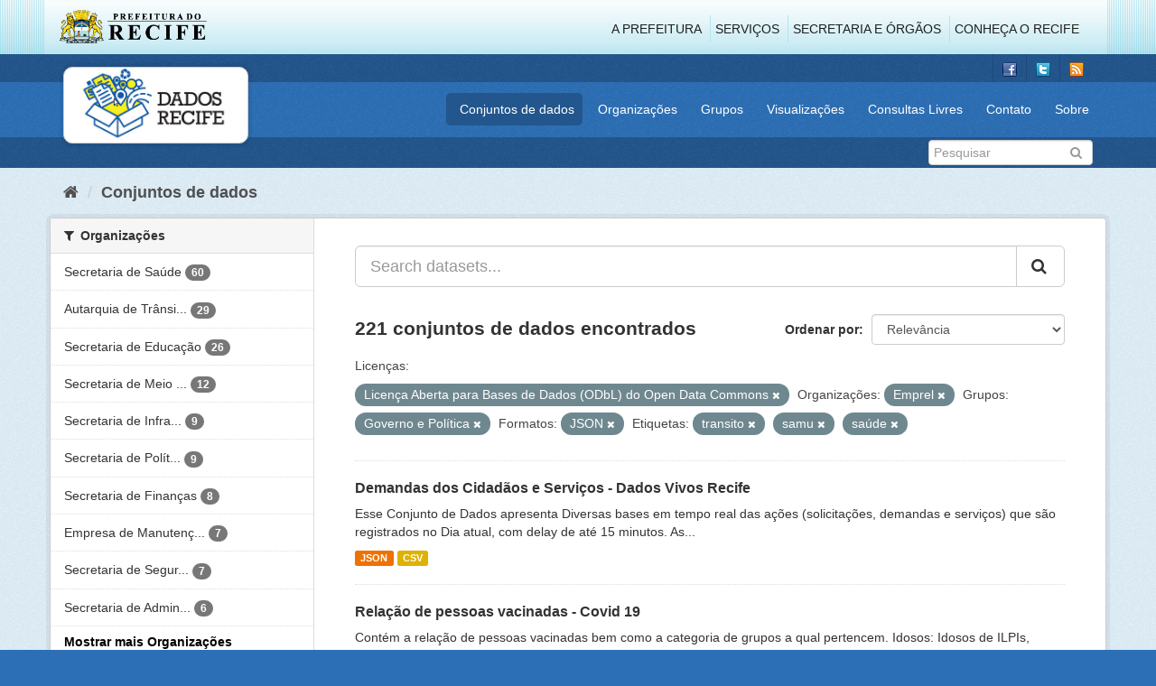

--- FILE ---
content_type: text/html; charset=utf-8
request_url: http://www.dados.recife.pe.gov.br/dataset?tags=transito&res_format=JSON&tags=samu&license_id=odc-odbl&organization=emprel&tags=sa%C3%BAde&groups=governo-e-politica
body_size: 86491
content:
<!DOCTYPE html>
<!--[if IE 9]> <html lang="pt_BR" class="ie9"> <![endif]-->
<!--[if gt IE 8]><!--> <html lang="pt_BR"> <!--<![endif]-->
  <head>
    <link rel="stylesheet" type="text/css" href="/fanstatic/vendor/:version:2020-04-07T07:34:31.07/select2/select2.css" />
<link rel="stylesheet" type="text/css" href="/fanstatic/css/:version:2020-04-07T07:34:31.06/main.min.css" />
<link rel="stylesheet" type="text/css" href="/fanstatic/vendor/:version:2020-04-07T07:34:31.07/font-awesome/css/font-awesome.min.css" />
<link rel="stylesheet" type="text/css" href="/fanstatic/ckanext-geoview/:version:2019-10-08T10:45:21.02/css/geo-resource-styles.css" />

    <meta charset="utf-8" />
      <meta name="generator" content="ckan 2.8.2" />
      <meta name="viewport" content="width=device-width, initial-scale=1.0">
    <title>Conjuntos de dados - Portal de Dados Abertos da Cidade do Recife</title>

    
    
  <link rel="shortcut icon" href="/base/images/favicon.ico" />
    
  
    <script type="text/javascript">
  (function(i,s,o,g,r,a,m){i['GoogleAnalyticsObject']=r;i[r]=i[r]||function(){
  (i[r].q=i[r].q||[]).push(arguments)},i[r].l=1*new Date();a=s.createElement(o),
  m=s.getElementsByTagName(o)[0];a.async=1;a.src=g;m.parentNode.insertBefore(a,m)
  })(window,document,'script','//www.google-analytics.com/analytics.js','ga');

  ga('create', 'G-F8QPH4EF84', 'auto', {});
     
  ga('set', 'anonymizeIp', true);
  ga('send', 'pageview');
</script>
  

    
      
    
    


    
      
      
    
    
  </head>

  
  <body data-site-root="http://dados.recife.pe.gov.br/" data-locale-root="http://dados.recife.pe.gov.br/" >

    
    <div class="hide"><a href="#content">Pular para o conteúdo</a></div>
  

  
     
<header class="header-recife">
  <section class="header-recife-links">
    <div class="header-recife-bg">
      <div class="container">
        <div class="recife-row row">
          <div class="col-md-2">
            <div class="logo-recife"><a target="_blank" href="http://www.recife.pe.gov.br"><img title="" alt="" src="/base/images/logopcr.png"></a></div>
          </div>
          <div class="col-md-10">
            <div class="nav-recife" style="padding-top: 17px; padding-right: 10px;">
              <ul class="list-inline pull-right" >
                <li><a target="_blank" href="http://www2.recife.pe.gov.br/pagina/sobre-prefeitura-do-recife">A Prefeitura</a></li>
                <li class="r-li-recife"><a target="_blank" href="http://www2.recife.pe.gov.br/servicos/cidadao">Serviços</a></li>
                <li class="r-li-recife"><a target="_blank" href="http://www2.recife.pe.gov.br/pagina/horarios-de-atendimento-das-secretarias-e-orgaos">Secretaria e Órgãos</a></li>
                <li class="r-li-recife"><a target="_blank" href="http://www.turismonorecife.com.br/pt-br/a-cidade">Conheça o Recife</a></li>
              </ul>
            </div>
          </div>
        </div>
      </div>
    </div>
  </section>
</header>
<header class="account-masthead">
  <div class="container">
    <div class="account avatar">
      <ul class="unstyled">
        <li>
          <a href="https://www.facebook.com/CidadaoInteligente" target="_blank" title="Facebook">
            <i class="ckan-icon ckan-icon-fb"></i>
          </a>
        </li>
        <li>
          <a href="http://twitter.com/dadosRecife" target="_blank" title="Twitter">
            <i class="ckan-icon ckan-icon-twitter"></i>
          </a>
        </li>
        <li>
          <a href="/feeds/dataset.atom" target="_blank" title="Feed">
            <i class="ckan-icon ckan-icon-feed"></i>
          </a>
        </li>
      </ul>
    </div>
      
  </div>
</header>

<header class="navbar navbar-static-top masthead">
    
  <div class="container">
    <div class="navbar-right">
      <button data-target="#main-navigation-toggle" data-toggle="collapse" class="navbar-toggle collapsed" type="button">
        <span class="fa fa-bars"></span>
      </button>
    </div>
    <hgroup class=" navbar-left">
       
      <div class="box logo-dados-recife">
        <a class="logo" href="/"><img src="/base/images/logo-dados-recife.png" alt="Portal de Dados Abertos da Cidade do Recife" title="Portal de Dados Abertos da Cidade do Recife" /></a>
      </div>
       
    </hgroup>

    <div class="collapse navbar-collapse" id="main-navigation-toggle">
      
      <nav class="section navigation recife">
        <ul class="nav nav-pills">
           
            <li class="active"><a href="/dataset">Conjuntos de dados</a></li><li><a href="/organization">Organizações</a></li><li><a href="/group">Grupos</a></li><li><a href="/views-maps">Visualizações</a></li><li><a href="/consultas-livres">Consultas Livres</a></li><li><a href="/contato">Contato</a></li><li><a href="/about">Sobre</a></li> 
          
        </ul>
      </nav>
       
    </div>
  </div>
</header>

<header class="account-masthead">
  <div class="container">
		<div class="account avatar">
      
      <form class="section site-search simple-input" action="/dataset" method="get">
        <div class="field">
          <label for="field-sitewide-search">Buscar conjunto de dados</label>
          <input id="field-sitewide-search" type="text" class="form-control" name="q" placeholder="Pesquisar" />
          <button class="btn-search" type="submit"><i class="fa fa-search"></i></button>
        </div>
      </form>
      
    </div>
  </div>
</header>

  
    <div role="main">
      <div id="content" class="container">
        
          
            <div class="flash-messages">
              
                
              
            </div>
          

          
            <div class="toolbar">
              
                
                  <ol class="breadcrumb">
                    
<li class="home"><a href="/"><i class="fa fa-home"></i><span> Início</span></a></li>
                    
  <li class="active"><a href="dataset_search?action=search&amp;controller=package">Conjuntos de dados</a></li>

                  </ol>
                
              
            </div>
          

          <div class="row wrapper">
            
            
            

            
              <aside class="secondary col-sm-3">
                
                
<div class="filters">
  <div>
    
      

  
  
    
      
      
        <section class="module module-narrow module-shallow">
          
            <h2 class="module-heading">
              <i class="fa fa-filter"></i>
              
              Organizações
            </h2>
          
          
            
            
              <nav>
                <ul class="list-unstyled nav nav-simple nav-facet">
                  
                    
                    
                    
                    
                      <li class="nav-item">
                        <a href="/dataset?tags=transito&amp;organization=secretaria-de-saude&amp;res_format=JSON&amp;tags=samu&amp;license_id=odc-odbl&amp;organization=emprel&amp;tags=sa%C3%BAde&amp;groups=governo-e-politica" title="">
                          <span class="item-label">Secretaria de Saúde</span>
                          <span class="hidden separator"> - </span>
                          <span class="item-count badge">60</span>
                        </a>
                      </li>
                  
                    
                    
                    
                    
                      <li class="nav-item">
                        <a href="/dataset?tags=transito&amp;res_format=JSON&amp;tags=samu&amp;license_id=odc-odbl&amp;organization=emprel&amp;tags=sa%C3%BAde&amp;groups=governo-e-politica&amp;organization=companhia-de-transito-e-transporte-urbano-do-recife-cttu" title="Autarquia de Trânsito e Transporte Urbano do Recife - CTTU">
                          <span class="item-label">Autarquia de Trânsi...</span>
                          <span class="hidden separator"> - </span>
                          <span class="item-count badge">29</span>
                        </a>
                      </li>
                  
                    
                    
                    
                    
                      <li class="nav-item">
                        <a href="/dataset?tags=transito&amp;organization=secretaria-de-educacao&amp;res_format=JSON&amp;tags=samu&amp;license_id=odc-odbl&amp;organization=emprel&amp;tags=sa%C3%BAde&amp;groups=governo-e-politica" title="">
                          <span class="item-label">Secretaria de Educação</span>
                          <span class="hidden separator"> - </span>
                          <span class="item-count badge">26</span>
                        </a>
                      </li>
                  
                    
                    
                    
                    
                      <li class="nav-item">
                        <a href="/dataset?tags=transito&amp;res_format=JSON&amp;organization=secretaria-de-meio-ambiente-e-sustentabilidade&amp;tags=samu&amp;license_id=odc-odbl&amp;organization=emprel&amp;tags=sa%C3%BAde&amp;groups=governo-e-politica" title="Secretaria de Meio Ambiente e Sustentabilidade">
                          <span class="item-label">Secretaria de Meio ...</span>
                          <span class="hidden separator"> - </span>
                          <span class="item-count badge">12</span>
                        </a>
                      </li>
                  
                    
                    
                    
                    
                      <li class="nav-item">
                        <a href="/dataset?tags=transito&amp;res_format=JSON&amp;tags=samu&amp;license_id=odc-odbl&amp;organization=emprel&amp;tags=sa%C3%BAde&amp;groups=governo-e-politica&amp;organization=secretaria-de-infraestrutura-e-servicos-urbanos" title="Secretaria de Infraestrutura">
                          <span class="item-label">Secretaria de Infra...</span>
                          <span class="hidden separator"> - </span>
                          <span class="item-count badge">9</span>
                        </a>
                      </li>
                  
                    
                    
                    
                    
                      <li class="nav-item">
                        <a href="/dataset?tags=transito&amp;res_format=JSON&amp;organization=secretaria-de-planejamento-urbano&amp;tags=samu&amp;license_id=odc-odbl&amp;organization=emprel&amp;tags=sa%C3%BAde&amp;groups=governo-e-politica" title="Secretaria de Política Urbana e Licenciamento">
                          <span class="item-label">Secretaria de Polít...</span>
                          <span class="hidden separator"> - </span>
                          <span class="item-count badge">9</span>
                        </a>
                      </li>
                  
                    
                    
                    
                    
                      <li class="nav-item">
                        <a href="/dataset?tags=transito&amp;res_format=JSON&amp;tags=samu&amp;license_id=odc-odbl&amp;organization=emprel&amp;tags=sa%C3%BAde&amp;groups=governo-e-politica&amp;organization=secretaria-de-financas" title="">
                          <span class="item-label">Secretaria de Finanças</span>
                          <span class="hidden separator"> - </span>
                          <span class="item-count badge">8</span>
                        </a>
                      </li>
                  
                    
                    
                    
                    
                      <li class="nav-item">
                        <a href="/dataset?tags=transito&amp;res_format=JSON&amp;organization=empresa-de-manutencao-e-limpeza-urbana-emlurb&amp;tags=samu&amp;license_id=odc-odbl&amp;organization=emprel&amp;tags=sa%C3%BAde&amp;groups=governo-e-politica" title="Empresa de Manutenção e Limpeza Urbana - EMLURB">
                          <span class="item-label">Empresa de Manutenç...</span>
                          <span class="hidden separator"> - </span>
                          <span class="item-count badge">7</span>
                        </a>
                      </li>
                  
                    
                    
                    
                    
                      <li class="nav-item">
                        <a href="/dataset?tags=transito&amp;res_format=JSON&amp;tags=samu&amp;license_id=odc-odbl&amp;organization=secretaria-de-seguranca-urbana&amp;organization=emprel&amp;tags=sa%C3%BAde&amp;groups=governo-e-politica" title="Secretaria de Segurança Cidadã">
                          <span class="item-label">Secretaria de Segur...</span>
                          <span class="hidden separator"> - </span>
                          <span class="item-count badge">7</span>
                        </a>
                      </li>
                  
                    
                    
                    
                    
                      <li class="nav-item">
                        <a href="/dataset?tags=transito&amp;res_format=JSON&amp;organization=secretaria-de-administracao-e-gestao-de-pessoas&amp;tags=samu&amp;license_id=odc-odbl&amp;organization=emprel&amp;tags=sa%C3%BAde&amp;groups=governo-e-politica" title="Secretaria de Administração e Gestão de Pessoas">
                          <span class="item-label">Secretaria de Admin...</span>
                          <span class="hidden separator"> - </span>
                          <span class="item-count badge">6</span>
                        </a>
                      </li>
                  
                </ul>
              </nav>

              <p class="module-footer">
                
                  
                    <a href="/dataset?tags=transito&amp;res_format=JSON&amp;tags=samu&amp;license_id=odc-odbl&amp;organization=emprel&amp;tags=sa%C3%BAde&amp;groups=governo-e-politica&amp;_organization_limit=0" class="read-more">Mostrar mais Organizações</a>
                  
                
              </p>
            
            
          
        </section>
      
    
  

    
      

  
  
    
      
      
        <section class="module module-narrow module-shallow">
          
            <h2 class="module-heading">
              <i class="fa fa-filter"></i>
              
              Grupos
            </h2>
          
          
            
            
              <nav>
                <ul class="list-unstyled nav nav-simple nav-facet">
                  
                    
                    
                    
                    
                      <li class="nav-item">
                        <a href="/dataset?groups=saude&amp;tags=transito&amp;res_format=JSON&amp;tags=samu&amp;license_id=odc-odbl&amp;organization=emprel&amp;tags=sa%C3%BAde&amp;groups=governo-e-politica" title="">
                          <span class="item-label">Saúde</span>
                          <span class="hidden separator"> - </span>
                          <span class="item-count badge">65</span>
                        </a>
                      </li>
                  
                    
                    
                    
                    
                      <li class="nav-item">
                        <a href="/dataset?tags=transito&amp;groups=urbanismo&amp;res_format=JSON&amp;tags=samu&amp;license_id=odc-odbl&amp;organization=emprel&amp;tags=sa%C3%BAde&amp;groups=governo-e-politica" title="">
                          <span class="item-label">Urbanismo</span>
                          <span class="hidden separator"> - </span>
                          <span class="item-count badge">24</span>
                        </a>
                      </li>
                  
                    
                    
                    
                    
                      <li class="nav-item">
                        <a href="/dataset?tags=transito&amp;res_format=JSON&amp;tags=samu&amp;license_id=odc-odbl&amp;groups=mobilidade&amp;organization=emprel&amp;tags=sa%C3%BAde&amp;groups=governo-e-politica" title="">
                          <span class="item-label">Mobilidade</span>
                          <span class="hidden separator"> - </span>
                          <span class="item-count badge">23</span>
                        </a>
                      </li>
                  
                    
                    
                    
                    
                      <li class="nav-item active">
                        <a href="/dataset?tags=transito&amp;res_format=JSON&amp;tags=samu&amp;license_id=odc-odbl&amp;organization=emprel&amp;tags=sa%C3%BAde" title="">
                          <span class="item-label">Governo e Política</span>
                          <span class="hidden separator"> - </span>
                          <span class="item-count badge">15</span>
                        </a>
                      </li>
                  
                    
                    
                    
                    
                      <li class="nav-item">
                        <a href="/dataset?tags=transito&amp;res_format=JSON&amp;groups=covid&amp;tags=samu&amp;license_id=odc-odbl&amp;organization=emprel&amp;tags=sa%C3%BAde&amp;groups=governo-e-politica" title="">
                          <span class="item-label">Covid</span>
                          <span class="hidden separator"> - </span>
                          <span class="item-count badge">12</span>
                        </a>
                      </li>
                  
                    
                    
                    
                    
                      <li class="nav-item">
                        <a href="/dataset?tags=transito&amp;res_format=JSON&amp;groups=financas&amp;tags=samu&amp;license_id=odc-odbl&amp;organization=emprel&amp;tags=sa%C3%BAde&amp;groups=governo-e-politica" title="">
                          <span class="item-label">Finanças</span>
                          <span class="hidden separator"> - </span>
                          <span class="item-count badge">12</span>
                        </a>
                      </li>
                  
                    
                    
                    
                    
                      <li class="nav-item">
                        <a href="/dataset?tags=transito&amp;res_format=JSON&amp;tags=samu&amp;license_id=odc-odbl&amp;groups=educacao&amp;organization=emprel&amp;tags=sa%C3%BAde&amp;groups=governo-e-politica" title="">
                          <span class="item-label">Educação</span>
                          <span class="hidden separator"> - </span>
                          <span class="item-count badge">11</span>
                        </a>
                      </li>
                  
                    
                    
                    
                    
                      <li class="nav-item">
                        <a href="/dataset?tags=transito&amp;res_format=JSON&amp;groups=turismo&amp;tags=samu&amp;license_id=odc-odbl&amp;organization=emprel&amp;tags=sa%C3%BAde&amp;groups=governo-e-politica" title="">
                          <span class="item-label">Turismo</span>
                          <span class="hidden separator"> - </span>
                          <span class="item-count badge">9</span>
                        </a>
                      </li>
                  
                    
                    
                    
                    
                      <li class="nav-item">
                        <a href="/dataset?tags=transito&amp;res_format=JSON&amp;tags=samu&amp;license_id=odc-odbl&amp;organization=emprel&amp;tags=sa%C3%BAde&amp;groups=governo-e-politica&amp;groups=cultura" title="">
                          <span class="item-label">Cultura</span>
                          <span class="hidden separator"> - </span>
                          <span class="item-count badge">6</span>
                        </a>
                      </li>
                  
                    
                    
                    
                    
                      <li class="nav-item">
                        <a href="/dataset?tags=transito&amp;res_format=JSON&amp;tags=samu&amp;license_id=odc-odbl&amp;groups=seguranca-publica&amp;organization=emprel&amp;tags=sa%C3%BAde&amp;groups=governo-e-politica" title="">
                          <span class="item-label">Segurança Pública</span>
                          <span class="hidden separator"> - </span>
                          <span class="item-count badge">6</span>
                        </a>
                      </li>
                  
                </ul>
              </nav>

              <p class="module-footer">
                
                  
                    <a href="/dataset?tags=transito&amp;res_format=JSON&amp;tags=samu&amp;license_id=odc-odbl&amp;organization=emprel&amp;tags=sa%C3%BAde&amp;groups=governo-e-politica&amp;_groups_limit=0" class="read-more">Mostrar mais Grupos</a>
                  
                
              </p>
            
            
          
        </section>
      
    
  

    
      

  
  
    
      
      
        <section class="module module-narrow module-shallow">
          
            <h2 class="module-heading">
              <i class="fa fa-filter"></i>
              
              Etiquetas
            </h2>
          
          
            
            
              <nav>
                <ul class="list-unstyled nav nav-simple nav-facet">
                  
                    
                    
                    
                    
                      <li class="nav-item active">
                        <a href="/dataset?tags=transito&amp;res_format=JSON&amp;tags=samu&amp;license_id=odc-odbl&amp;organization=emprel&amp;groups=governo-e-politica" title="">
                          <span class="item-label">saúde</span>
                          <span class="hidden separator"> - </span>
                          <span class="item-count badge">35</span>
                        </a>
                      </li>
                  
                    
                    
                    
                    
                      <li class="nav-item">
                        <a href="/dataset?tags=transito&amp;res_format=JSON&amp;tags=samu&amp;license_id=odc-odbl&amp;tags=mobilidade&amp;organization=emprel&amp;tags=sa%C3%BAde&amp;groups=governo-e-politica" title="">
                          <span class="item-label">mobilidade</span>
                          <span class="hidden separator"> - </span>
                          <span class="item-count badge">21</span>
                        </a>
                      </li>
                  
                    
                    
                    
                    
                      <li class="nav-item">
                        <a href="/dataset?tags=transito&amp;res_format=JSON&amp;tags=cttu&amp;tags=samu&amp;license_id=odc-odbl&amp;organization=emprel&amp;tags=sa%C3%BAde&amp;groups=governo-e-politica" title="">
                          <span class="item-label">cttu</span>
                          <span class="hidden separator"> - </span>
                          <span class="item-count badge">16</span>
                        </a>
                      </li>
                  
                    
                    
                    
                    
                      <li class="nav-item">
                        <a href="/dataset?tags=transito&amp;res_format=JSON&amp;tags=samu&amp;license_id=odc-odbl&amp;tags=transporte&amp;organization=emprel&amp;tags=sa%C3%BAde&amp;groups=governo-e-politica" title="">
                          <span class="item-label">transporte</span>
                          <span class="hidden separator"> - </span>
                          <span class="item-count badge">16</span>
                        </a>
                      </li>
                  
                    
                    
                    
                    
                      <li class="nav-item">
                        <a href="/dataset?tags=covid&amp;tags=transito&amp;res_format=JSON&amp;tags=samu&amp;license_id=odc-odbl&amp;organization=emprel&amp;tags=sa%C3%BAde&amp;groups=governo-e-politica" title="">
                          <span class="item-label">covid</span>
                          <span class="hidden separator"> - </span>
                          <span class="item-count badge">14</span>
                        </a>
                      </li>
                  
                    
                    
                    
                    
                      <li class="nav-item active">
                        <a href="/dataset?res_format=JSON&amp;tags=samu&amp;license_id=odc-odbl&amp;organization=emprel&amp;tags=sa%C3%BAde&amp;groups=governo-e-politica" title="">
                          <span class="item-label">transito</span>
                          <span class="hidden separator"> - </span>
                          <span class="item-count badge">14</span>
                        </a>
                      </li>
                  
                    
                    
                    
                    
                      <li class="nav-item">
                        <a href="/dataset?tags=transito&amp;res_format=JSON&amp;tags=samu&amp;license_id=odc-odbl&amp;organization=emprel&amp;tags=sa%C3%BAde&amp;groups=governo-e-politica&amp;tags=velocidade" title="">
                          <span class="item-label">velocidade</span>
                          <span class="hidden separator"> - </span>
                          <span class="item-count badge">14</span>
                        </a>
                      </li>
                  
                    
                    
                    
                    
                      <li class="nav-item">
                        <a href="/dataset?tags=transito&amp;res_format=JSON&amp;tags=samu&amp;tags=atendimento&amp;license_id=odc-odbl&amp;organization=emprel&amp;tags=sa%C3%BAde&amp;groups=governo-e-politica" title="">
                          <span class="item-label">atendimento</span>
                          <span class="hidden separator"> - </span>
                          <span class="item-count badge">13</span>
                        </a>
                      </li>
                  
                    
                    
                    
                    
                      <li class="nav-item">
                        <a href="/dataset?tags=covid-19&amp;tags=transito&amp;res_format=JSON&amp;tags=samu&amp;license_id=odc-odbl&amp;organization=emprel&amp;tags=sa%C3%BAde&amp;groups=governo-e-politica" title="">
                          <span class="item-label">covid-19</span>
                          <span class="hidden separator"> - </span>
                          <span class="item-count badge">12</span>
                        </a>
                      </li>
                  
                    
                    
                    
                    
                      <li class="nav-item">
                        <a href="/dataset?tags=transito&amp;res_format=JSON&amp;tags=Censo+Escolar&amp;tags=samu&amp;license_id=odc-odbl&amp;organization=emprel&amp;tags=sa%C3%BAde&amp;groups=governo-e-politica" title="">
                          <span class="item-label">Censo Escolar</span>
                          <span class="hidden separator"> - </span>
                          <span class="item-count badge">11</span>
                        </a>
                      </li>
                  
                </ul>
              </nav>

              <p class="module-footer">
                
                  
                    <a href="/dataset?tags=transito&amp;res_format=JSON&amp;tags=samu&amp;license_id=odc-odbl&amp;organization=emprel&amp;tags=sa%C3%BAde&amp;groups=governo-e-politica&amp;_tags_limit=0" class="read-more">Mostrar mais Etiquetas</a>
                  
                
              </p>
            
            
          
        </section>
      
    
  

    
      

  
  
    
      
      
        <section class="module module-narrow module-shallow">
          
            <h2 class="module-heading">
              <i class="fa fa-filter"></i>
              
              Formatos
            </h2>
          
          
            
            
              <nav>
                <ul class="list-unstyled nav nav-simple nav-facet">
                  
                    
                    
                    
                    
                      <li class="nav-item">
                        <a href="/dataset?tags=transito&amp;res_format=JSON&amp;res_format=CSV&amp;tags=samu&amp;license_id=odc-odbl&amp;organization=emprel&amp;tags=sa%C3%BAde&amp;groups=governo-e-politica" title="">
                          <span class="item-label">CSV</span>
                          <span class="hidden separator"> - </span>
                          <span class="item-count badge">206</span>
                        </a>
                      </li>
                  
                    
                    
                    
                    
                      <li class="nav-item active">
                        <a href="/dataset?tags=transito&amp;tags=samu&amp;license_id=odc-odbl&amp;organization=emprel&amp;tags=sa%C3%BAde&amp;groups=governo-e-politica" title="">
                          <span class="item-label">JSON</span>
                          <span class="hidden separator"> - </span>
                          <span class="item-count badge">139</span>
                        </a>
                      </li>
                  
                    
                    
                    
                    
                      <li class="nav-item">
                        <a href="/dataset?tags=transito&amp;res_format=PDF&amp;res_format=JSON&amp;tags=samu&amp;license_id=odc-odbl&amp;organization=emprel&amp;tags=sa%C3%BAde&amp;groups=governo-e-politica" title="">
                          <span class="item-label">PDF</span>
                          <span class="hidden separator"> - </span>
                          <span class="item-count badge">52</span>
                        </a>
                      </li>
                  
                    
                    
                    
                    
                      <li class="nav-item">
                        <a href="/dataset?tags=transito&amp;res_format=JSON&amp;tags=samu&amp;license_id=odc-odbl&amp;res_format=GeoJSON&amp;organization=emprel&amp;tags=sa%C3%BAde&amp;groups=governo-e-politica" title="">
                          <span class="item-label">GeoJSON</span>
                          <span class="hidden separator"> - </span>
                          <span class="item-count badge">30</span>
                        </a>
                      </li>
                  
                    
                    
                    
                    
                      <li class="nav-item">
                        <a href="/dataset?tags=transito&amp;res_format=JSON&amp;res_format=XLSX&amp;tags=samu&amp;license_id=odc-odbl&amp;organization=emprel&amp;tags=sa%C3%BAde&amp;groups=governo-e-politica" title="">
                          <span class="item-label">XLSX</span>
                          <span class="hidden separator"> - </span>
                          <span class="item-count badge">5</span>
                        </a>
                      </li>
                  
                    
                    
                    
                    
                      <li class="nav-item">
                        <a href="/dataset?tags=transito&amp;res_format=JSON&amp;res_format=ZIP&amp;tags=samu&amp;license_id=odc-odbl&amp;organization=emprel&amp;tags=sa%C3%BAde&amp;groups=governo-e-politica" title="">
                          <span class="item-label">ZIP</span>
                          <span class="hidden separator"> - </span>
                          <span class="item-count badge">4</span>
                        </a>
                      </li>
                  
                    
                    
                    
                    
                      <li class="nav-item">
                        <a href="/dataset?tags=transito&amp;res_format=JSON&amp;tags=samu&amp;license_id=odc-odbl&amp;organization=emprel&amp;tags=sa%C3%BAde&amp;groups=governo-e-politica&amp;res_format=KMZ" title="">
                          <span class="item-label">KMZ</span>
                          <span class="hidden separator"> - </span>
                          <span class="item-count badge">1</span>
                        </a>
                      </li>
                  
                    
                    
                    
                    
                      <li class="nav-item">
                        <a href="/dataset?res_format=ODS&amp;tags=transito&amp;res_format=JSON&amp;tags=samu&amp;license_id=odc-odbl&amp;organization=emprel&amp;tags=sa%C3%BAde&amp;groups=governo-e-politica" title="">
                          <span class="item-label">ODS</span>
                          <span class="hidden separator"> - </span>
                          <span class="item-count badge">1</span>
                        </a>
                      </li>
                  
                    
                    
                    
                    
                      <li class="nav-item">
                        <a href="/dataset?tags=transito&amp;res_format=JSON&amp;tags=samu&amp;license_id=odc-odbl&amp;res_format=SHP&amp;organization=emprel&amp;tags=sa%C3%BAde&amp;groups=governo-e-politica" title="">
                          <span class="item-label">SHP</span>
                          <span class="hidden separator"> - </span>
                          <span class="item-count badge">1</span>
                        </a>
                      </li>
                  
                </ul>
              </nav>

              <p class="module-footer">
                
                  
                
              </p>
            
            
          
        </section>
      
    
  

    
      

  
  
    
      
      
        <section class="module module-narrow module-shallow">
          
            <h2 class="module-heading">
              <i class="fa fa-filter"></i>
              
              Licenças
            </h2>
          
          
            
            
              <nav>
                <ul class="list-unstyled nav nav-simple nav-facet">
                  
                    
                    
                    
                    
                      <li class="nav-item active">
                        <a href="/dataset?tags=transito&amp;res_format=JSON&amp;tags=samu&amp;organization=emprel&amp;tags=sa%C3%BAde&amp;groups=governo-e-politica" title="Licença Aberta para Bases de Dados (ODbL) do Open Data Commons">
                          <span class="item-label">Licença Aberta para...</span>
                          <span class="hidden separator"> - </span>
                          <span class="item-count badge">221</span>
                        </a>
                      </li>
                  
                </ul>
              </nav>

              <p class="module-footer">
                
                  
                
              </p>
            
            
          
        </section>
      
    
  

    
  </div>
  <a class="close no-text hide-filters"><i class="fa fa-times-circle"></i><span class="text">close</span></a>
</div>

              </aside>
            

            
              <div class="primary col-sm-9 col-xs-12">
                
                
  <section class="module">
    <div class="module-content">
      
        
      
      
        
        
        







<form id="dataset-search-form" class="search-form" method="get" data-module="select-switch">

  
    <div class="input-group search-input-group">
      <input aria-label="Search datasets..." id="field-giant-search" type="text" class="form-control input-lg" name="q" value="" autocomplete="off" placeholder="Search datasets...">
      
      <span class="input-group-btn">
        <button class="btn btn-default btn-lg" type="submit" value="search">
          <i class="fa fa-search"></i>
        </button>
      </span>
      
    </div>
  

  
    <span>
  
  

  
  
  
  <input type="hidden" name="tags" value="transito" />
  
  
  
  
  
  <input type="hidden" name="res_format" value="JSON" />
  
  
  
  
  
  <input type="hidden" name="tags" value="samu" />
  
  
  
  
  
  <input type="hidden" name="license_id" value="odc-odbl" />
  
  
  
  
  
  <input type="hidden" name="organization" value="emprel" />
  
  
  
  
  
  <input type="hidden" name="tags" value="saúde" />
  
  
  
  
  
  <input type="hidden" name="groups" value="governo-e-politica" />
  
  
  
  </span>
  

  
    
      <div class="form-select form-group control-order-by">
        <label for="field-order-by">Ordenar por</label>
        <select id="field-order-by" name="sort" class="form-control">
          
            
              <option value="score desc, metadata_modified desc" selected="selected">Relevância</option>
            
          
            
              <option value="title_string asc">Nome Crescente</option>
            
          
            
              <option value="title_string desc">Nome Descrescente</option>
            
          
            
              <option value="metadata_modified desc">Modificada pela última vez</option>
            
          
            
          
        </select>
        
        <button class="btn btn-default js-hide" type="submit">Ir</button>
        
      </div>
    
  

  
    
      <h2>

  
  
  
  

221 conjuntos de dados encontrados</h2>
    
  

  
    
      <p class="filter-list">
        
          
          <span class="facet">Licenças:</span>
          
            <span class="filtered pill">Licença Aberta para Bases de Dados (ODbL) do Open Data Commons
              <a href="dataset?tags=transito&amp;res_format=JSON&amp;tags=samu&amp;organization=emprel&amp;tags=sa%C3%BAde&amp;groups=governo-e-politica" class="remove" title="Remover"><i class="fa fa-times"></i></a>
            </span>
          
        
          
          <span class="facet">Organizações:</span>
          
            <span class="filtered pill">Emprel
              <a href="dataset?tags=transito&amp;res_format=JSON&amp;tags=samu&amp;license_id=odc-odbl&amp;tags=sa%C3%BAde&amp;groups=governo-e-politica" class="remove" title="Remover"><i class="fa fa-times"></i></a>
            </span>
          
        
          
          <span class="facet">Grupos:</span>
          
            <span class="filtered pill">Governo e Política
              <a href="dataset?tags=transito&amp;res_format=JSON&amp;tags=samu&amp;license_id=odc-odbl&amp;organization=emprel&amp;tags=sa%C3%BAde" class="remove" title="Remover"><i class="fa fa-times"></i></a>
            </span>
          
        
          
          <span class="facet">Formatos:</span>
          
            <span class="filtered pill">JSON
              <a href="dataset?tags=transito&amp;tags=samu&amp;license_id=odc-odbl&amp;organization=emprel&amp;tags=sa%C3%BAde&amp;groups=governo-e-politica" class="remove" title="Remover"><i class="fa fa-times"></i></a>
            </span>
          
        
          
          <span class="facet">Etiquetas:</span>
          
            <span class="filtered pill">transito
              <a href="dataset?res_format=JSON&amp;tags=samu&amp;license_id=odc-odbl&amp;organization=emprel&amp;tags=sa%C3%BAde&amp;groups=governo-e-politica" class="remove" title="Remover"><i class="fa fa-times"></i></a>
            </span>
          
            <span class="filtered pill">samu
              <a href="dataset?tags=transito&amp;res_format=JSON&amp;license_id=odc-odbl&amp;organization=emprel&amp;tags=sa%C3%BAde&amp;groups=governo-e-politica" class="remove" title="Remover"><i class="fa fa-times"></i></a>
            </span>
          
            <span class="filtered pill">saúde
              <a href="dataset?tags=transito&amp;res_format=JSON&amp;tags=samu&amp;license_id=odc-odbl&amp;organization=emprel&amp;groups=governo-e-politica" class="remove" title="Remover"><i class="fa fa-times"></i></a>
            </span>
          
        
      </p>
      <a class="show-filters btn btn-default">Filtrar Resultados</a>
    
  

</form>




      
      
        

  
    <ul class="dataset-list list-unstyled">
    	
	      
	        






  <li class="dataset-item">
    
      <div class="dataset-content">
        
          <h3 class="dataset-heading">
            
              
            
            
              <a href="/dataset/demandas-dos-cidadaos-e-servicos-dados-vivos-recife">Demandas dos Cidadãos e Serviços - Dados Vivos Recife</a>
            
            
              
              
            
          </h3>
        
        
          
        
        
          
            <div>Esse Conjunto de Dados apresenta Diversas bases em tempo real das ações (solicitações, demandas e serviços) que são registrados no Dia atual, com delay de até 15 minutos. 
As...</div>
          
        
      </div>
      
        
          
            <ul class="dataset-resources list-unstyled">
              
                
                <li>
                  <a href="/dataset/demandas-dos-cidadaos-e-servicos-dados-vivos-recife" class="label label-default" data-format="json">JSON</a>
                </li>
                
                <li>
                  <a href="/dataset/demandas-dos-cidadaos-e-servicos-dados-vivos-recife" class="label label-default" data-format="csv">CSV</a>
                </li>
                
              
            </ul>
          
        
      
    
  </li>

	      
	        






  <li class="dataset-item">
    
      <div class="dataset-content">
        
          <h3 class="dataset-heading">
            
              
            
            
              <a href="/dataset/relacao-de-pessoas-vacinadas-covid-19">Relação de pessoas vacinadas - Covid 19</a>
            
            
              
              
            
          </h3>
        
        
          
        
        
          
            <div>Contém a relação de pessoas vacinadas bem como a categoria de grupos a qual pertencem.
Idosos: Idosos de ILPIs, Idosos de 80 a 84 anos, Idosos com 85 anos ou mais...</div>
          
        
      </div>
      
        
          
            <ul class="dataset-resources list-unstyled">
              
                
                <li>
                  <a href="/dataset/relacao-de-pessoas-vacinadas-covid-19" class="label label-default" data-format="csv">CSV</a>
                </li>
                
                <li>
                  <a href="/dataset/relacao-de-pessoas-vacinadas-covid-19" class="label label-default" data-format="json">JSON</a>
                </li>
                
              
            </ul>
          
        
      
    
  </li>

	      
	        






  <li class="dataset-item">
    
      <div class="dataset-content">
        
          <h3 class="dataset-heading">
            
              
            
            
              <a href="/dataset/estoque-dos-medicamentos-nas-farmacias-da-rede-municipal-de-saude">Estoque dos medicamentos nas farmácias da Rede Municipal de Saúde</a>
            
            
              
              
            
          </h3>
        
        
          
        
        
          
            <div>Esse conjunto de dados apresenta o estoque de medicamentos disponíveis nas farmácias da rede   municipal de saúde do Recife. 
São os medicamentos contidos na Relação Municipal...</div>
          
        
      </div>
      
        
          
            <ul class="dataset-resources list-unstyled">
              
                
                <li>
                  <a href="/dataset/estoque-dos-medicamentos-nas-farmacias-da-rede-municipal-de-saude" class="label label-default" data-format="json">JSON</a>
                </li>
                
                <li>
                  <a href="/dataset/estoque-dos-medicamentos-nas-farmacias-da-rede-municipal-de-saude" class="label label-default" data-format="csv">CSV</a>
                </li>
                
              
            </ul>
          
        
      
    
  </li>

	      
	        






  <li class="dataset-item">
    
      <div class="dataset-content">
        
          <h3 class="dataset-heading">
            
              
            
            
              <a href="/dataset/licenciamento-ambiental">Licenciamento Ambiental</a>
            
            
              
              
            
          </h3>
        
        
          
        
        
          
            <div>No Portal do Licenciamento Ambiental (<a href="http://licenciamentoambiental.recife.pe.gov.br/">http://licenciamentoambiental.recife.pe.gov.br/</a>) existe orientação para a abertura de cada processo de licenciamento ambiental, seja físico...</div>
          
        
      </div>
      
        
          
            <ul class="dataset-resources list-unstyled">
              
                
                <li>
                  <a href="/dataset/licenciamento-ambiental" class="label label-default" data-format="csv">CSV</a>
                </li>
                
                <li>
                  <a href="/dataset/licenciamento-ambiental" class="label label-default" data-format="pdf">PDF</a>
                </li>
                
              
            </ul>
          
        
      
    
  </li>

	      
	        






  <li class="dataset-item">
    
      <div class="dataset-content">
        
          <h3 class="dataset-heading">
            
              
            
            
              <a href="/dataset/licenciamento-sanitario">Licenciamento Sanitário</a>
            
            
              
              
            
          </h3>
        
        
          
        
        
          
            <div>Esse Conjunto de Dados apresenta os processos de licenciamento sanitário da cidade do Recife. Neste conjunto de dados encontram-se, apenas, os processos que já estão 100%...</div>
          
        
      </div>
      
        
          
            <ul class="dataset-resources list-unstyled">
              
                
                <li>
                  <a href="/dataset/licenciamento-sanitario" class="label label-default" data-format="csv">CSV</a>
                </li>
                
                <li>
                  <a href="/dataset/licenciamento-sanitario" class="label label-default" data-format="pdf">PDF</a>
                </li>
                
              
            </ul>
          
        
      
    
  </li>

	      
	        






  <li class="dataset-item">
    
      <div class="dataset-content">
        
          <h3 class="dataset-heading">
            
              
            
            
              <a href="/dataset/licenciamento-urbanistico">Licenciamento Urbanístico</a>
            
            
              
              
            
          </h3>
        
        
          
        
        
          
            <div>Esse Conjunto de Dados apresenta os processos de licenciamento urbanístico da cidade do Recife. Neste conjunto de dados encontram-se, apenas, os processos que já estão 100%...</div>
          
        
      </div>
      
        
          
            <ul class="dataset-resources list-unstyled">
              
                
                <li>
                  <a href="/dataset/licenciamento-urbanistico" class="label label-default" data-format="csv">CSV</a>
                </li>
                
                <li>
                  <a href="/dataset/licenciamento-urbanistico" class="label label-default" data-format="pdf">PDF</a>
                </li>
                
              
            </ul>
          
        
      
    
  </li>

	      
	        






  <li class="dataset-item">
    
      <div class="dataset-content">
        
          <h3 class="dataset-heading">
            
              
            
            
              <a href="/dataset/diario-oficial">Diário Oficial</a>
            
            
              
              
            
          </h3>
        
        
          
        
        
          
            <div>O Diário Oficial é um jornal oficial dos órgãos públicos municipais. O governo do Recife precisa tornar público suas ações, decisões, resoluções ou qualquer outro assunto de...</div>
          
        
      </div>
      
        
          
            <ul class="dataset-resources list-unstyled">
              
                
                <li>
                  <a href="/dataset/diario-oficial" class="label label-default" data-format="csv">CSV</a>
                </li>
                
                <li>
                  <a href="/dataset/diario-oficial" class="label label-default" data-format="zip">ZIP</a>
                </li>
                
                <li>
                  <a href="/dataset/diario-oficial" class="label label-default" data-format="json">JSON</a>
                </li>
                
              
            </ul>
          
        
      
    
  </li>

	      
	        






  <li class="dataset-item">
    
      <div class="dataset-content">
        
          <h3 class="dataset-heading">
            
              
            
            
              <a href="/dataset/gestao-de-dados-abertos">Gestão de Dados Abertos</a>
            
            
              
              
            
          </h3>
        
        
          
        
        
          
            <div>Mapeamento dos conjuntos de dados disponíveis com a situação quanto à atualização.</div>
          
        
      </div>
      
        
          
            <ul class="dataset-resources list-unstyled">
              
                
                <li>
                  <a href="/dataset/gestao-de-dados-abertos" class="label label-default" data-format="csv">CSV</a>
                </li>
                
                <li>
                  <a href="/dataset/gestao-de-dados-abertos" class="label label-default" data-format="json">JSON</a>
                </li>
                
              
            </ul>
          
        
      
    
  </li>

	      
	        






  <li class="dataset-item">
    
      <div class="dataset-content">
        
          <h3 class="dataset-heading">
            
              
            
            
              <a href="/dataset/licitacoes">Licitações</a>
            
            
              
              
            
          </h3>
        
        
          
        
        
          
            <div>Licitações  – Processo Licitatório ou Licitação é um processo administrativo realizado para selecionar a melhor proposta de fornecimento de materiais e serviços para a...</div>
          
        
      </div>
      
        
          
            <ul class="dataset-resources list-unstyled">
              
                
                <li>
                  <a href="/dataset/licitacoes" class="label label-default" data-format="csv">CSV</a>
                </li>
                
                <li>
                  <a href="/dataset/licitacoes" class="label label-default" data-format="pdf">PDF</a>
                </li>
                
              
            </ul>
          
        
      
    
  </li>

	      
	        






  <li class="dataset-item">
    
      <div class="dataset-content">
        
          <h3 class="dataset-heading">
            
              
            
            
              <a href="/dataset/contratos">Contratos , Aditivos e Apostilamentos</a>
            
            
              
              
            
          </h3>
        
        
          
        
        
          
            <div>Contrato – É um instrumento jurídico que representa um acordo firmado entre a Prefeitura do Recife através de seus órgãos da administração direta ou indireta com as empresas...</div>
          
        
      </div>
      
        
          
            <ul class="dataset-resources list-unstyled">
              
                
                <li>
                  <a href="/dataset/contratos" class="label label-default" data-format="csv">CSV</a>
                </li>
                
                <li>
                  <a href="/dataset/contratos" class="label label-default" data-format="pdf">PDF</a>
                </li>
                
              
            </ul>
          
        
      
    
  </li>

	      
	        






  <li class="dataset-item">
    
      <div class="dataset-content">
        
          <h3 class="dataset-heading">
            
              
            
            
              <a href="/dataset/perfil-das-pessoas-vacinadas-covid-19">Perfil das Pessoas Vacinadas - Covid-19</a>
            
            
              
              
            
          </h3>
        
        
          
        
        
          
            <div>Contém os microdados relativo a vacinação contra a COVID-19</div>
          
        
      </div>
      
        
          
            <ul class="dataset-resources list-unstyled">
              
                
                <li>
                  <a href="/dataset/perfil-das-pessoas-vacinadas-covid-19" class="label label-default" data-format="json">JSON</a>
                </li>
                
                <li>
                  <a href="/dataset/perfil-das-pessoas-vacinadas-covid-19" class="label label-default" data-format="csv">CSV</a>
                </li>
                
              
            </ul>
          
        
      
    
  </li>

	      
	        






  <li class="dataset-item">
    
      <div class="dataset-content">
        
          <h3 class="dataset-heading">
            
              
            
            
              <a href="/dataset/velocidade-das-vias-quantitativo-por-velocidade-media-2024">Velocidade das Vias - Quantitativo por Velocidade Média - 2024</a>
            
            
              
              
            
          </h3>
        
        
          
        
        
          
            <div>Este conjunto de dados apresenta os quantitativos de veículos por velocidade média no intervalo de 15 minutos. Os dados apresentados descrevem quantos veículos por equipamento...</div>
          
        
      </div>
      
        
          
            <ul class="dataset-resources list-unstyled">
              
                
                <li>
                  <a href="/dataset/velocidade-das-vias-quantitativo-por-velocidade-media-2024" class="label label-default" data-format="json">JSON</a>
                </li>
                
                <li>
                  <a href="/dataset/velocidade-das-vias-quantitativo-por-velocidade-media-2024" class="label label-default" data-format="csv">CSV</a>
                </li>
                
              
            </ul>
          
        
      
    
  </li>

	      
	        






  <li class="dataset-item">
    
      <div class="dataset-content">
        
          <h3 class="dataset-heading">
            
              
            
            
              <a href="/dataset/despesas-orcamentarias">Despesas Orçamentárias</a>
            
            
              
              
            
          </h3>
        
        
          
        
        
          
            <div>Despesas realizadas pelo governo municipal com serviços, obras e compras, com a finalidade de atender as necessidades coletivas da população.</div>
          
        
      </div>
      
        
          
            <ul class="dataset-resources list-unstyled">
              
                
                <li>
                  <a href="/dataset/despesas-orcamentarias" class="label label-default" data-format="csv">CSV</a>
                </li>
                
                <li>
                  <a href="/dataset/despesas-orcamentarias" class="label label-default" data-format="pdf">PDF</a>
                </li>
                
                <li>
                  <a href="/dataset/despesas-orcamentarias" class="label label-default" data-format="json">JSON</a>
                </li>
                
              
            </ul>
          
        
      
    
  </li>

	      
	        






  <li class="dataset-item">
    
      <div class="dataset-content">
        
          <h3 class="dataset-heading">
            
              
            
            
              <a href="/dataset/receitas">Receitas</a>
            
            
              
              
            
          </h3>
        
        
          
        
        
          
            <div>Receita Pública é a soma de ingressos, impostos, taxas, contribuições e 
outras fontes de recursos, arrecadados para atender às despesas 
públicas.</div>
          
        
      </div>
      
        
          
            <ul class="dataset-resources list-unstyled">
              
                
                <li>
                  <a href="/dataset/receitas" class="label label-default" data-format="csv">CSV</a>
                </li>
                
                <li>
                  <a href="/dataset/receitas" class="label label-default" data-format="pdf">PDF</a>
                </li>
                
                <li>
                  <a href="/dataset/receitas" class="label label-default" data-format="json">JSON</a>
                </li>
                
              
            </ul>
          
        
      
    
  </li>

	      
	        






  <li class="dataset-item">
    
      <div class="dataset-content">
        
          <h3 class="dataset-heading">
            
              
            
            
              <a href="/dataset/empresas-da-cidade-do-recife">Empresas da Cidade do Recife</a>
            
            
              
              
            
          </h3>
        
        
          
        
        
          
            <div>Descrição das Empresas da Cidade do Recife com os seus respectivos endereços e atividades, que estão inscritas como contribuinte no Município do Recife</div>
          
        
      </div>
      
        
          
            <ul class="dataset-resources list-unstyled">
              
                
                <li>
                  <a href="/dataset/empresas-da-cidade-do-recife" class="label label-default" data-format="csv">CSV</a>
                </li>
                
                <li>
                  <a href="/dataset/empresas-da-cidade-do-recife" class="label label-default" data-format="json">JSON</a>
                </li>
                
              
            </ul>
          
        
      
    
  </li>

	      
	        






  <li class="dataset-item">
    
      <div class="dataset-content">
        
          <h3 class="dataset-heading">
            
              
            
            
              <a href="/dataset/velocidade-das-vias-quantitativo-por-velocidade-media-2025">Velocidade das Vias - Quantitativo por Velocidade Média - 2025</a>
            
            
              
              
            
          </h3>
        
        
          
        
        
          
            <div>Este conjunto de dados apresenta os quantitativos de veículos por velocidade média no intervalo de 15 minutos. Os dados apresentados descrevem quantos veículos por equipamento...</div>
          
        
      </div>
      
        
          
            <ul class="dataset-resources list-unstyled">
              
                
                <li>
                  <a href="/dataset/velocidade-das-vias-quantitativo-por-velocidade-media-2025" class="label label-default" data-format="json">JSON</a>
                </li>
                
                <li>
                  <a href="/dataset/velocidade-das-vias-quantitativo-por-velocidade-media-2025" class="label label-default" data-format="csv">CSV</a>
                </li>
                
              
            </ul>
          
        
      
    
  </li>

	      
	        






  <li class="dataset-item">
    
      <div class="dataset-content">
        
          <h3 class="dataset-heading">
            
              
            
            
              <a href="/dataset/imposto-predial-e-territorial-urbano-iptu">Imposto Predial e Territorial Urbano (IPTU)</a>
            
            
              
              
            
          </h3>
        
        
          
        
        
          
            <div>Dados do cadastro fiscal imobiliário relativos ao IPTU, por contribuinte e ano, contendo informações sobre os imóveis.</div>
          
        
      </div>
      
        
          
            <ul class="dataset-resources list-unstyled">
              
                
                <li>
                  <a href="/dataset/imposto-predial-e-territorial-urbano-iptu" class="label label-default" data-format="json">JSON</a>
                </li>
                
                <li>
                  <a href="/dataset/imposto-predial-e-territorial-urbano-iptu" class="label label-default" data-format="csv">CSV</a>
                </li>
                
              
            </ul>
          
        
      
    
  </li>

	      
	        






  <li class="dataset-item">
    
      <div class="dataset-content">
        
          <h3 class="dataset-heading">
            
              
            
            
              <a href="/dataset/situacao-final-dos-alunos-por-periodo-letivo">Situação final dos alunos por período letivo</a>
            
            
              
              
            
          </h3>
        
        
          
        
        
          
            <div>Situação acadêmica dos alunos da rede pública de ensino da cidade do Recife ao final de um ano letivo.</div>
          
        
      </div>
      
        
          
            <ul class="dataset-resources list-unstyled">
              
                
                <li>
                  <a href="/dataset/situacao-final-dos-alunos-por-periodo-letivo" class="label label-default" data-format="json">JSON</a>
                </li>
                
                <li>
                  <a href="/dataset/situacao-final-dos-alunos-por-periodo-letivo" class="label label-default" data-format="csv">CSV</a>
                </li>
                
              
            </ul>
          
        
      
    
  </li>

	      
	        






  <li class="dataset-item">
    
      <div class="dataset-content">
        
          <h3 class="dataset-heading">
            
              
            
            
              <a href="/dataset/monitoramento-da-politica-urbana-e-plano-diretor">Monitoramento da política urbana e Plano Diretor</a>
            
            
              
              
            
          </h3>
        
        
          
        
        
          
            <div>Informações sobre o monitoramento da política urbana e do Plano Diretor com informações sobre as metas a serem alcançadas, as ações a serem desenvolvidas pelo órgão responsável...</div>
          
        
      </div>
      
        
          
            <ul class="dataset-resources list-unstyled">
              
                
                <li>
                  <a href="/dataset/monitoramento-da-politica-urbana-e-plano-diretor" class="label label-default" data-format="csv">CSV</a>
                </li>
                
              
            </ul>
          
        
      
    
  </li>

	      
	        






  <li class="dataset-item">
    
      <div class="dataset-content">
        
          <h3 class="dataset-heading">
            
              
            
            
              <a href="/dataset/manifestacoes-recebidas-via-ouvidoria">Manifestações recebidas via Ouvidoria</a>
            
            
              
              
            
          </h3>
        
        
          
        
        
          
            <div>Relação do registro de reclamações, sugestões, denúncias e outras manifestações recebidas pela prefeitura, com informações sobre seu conteúdo, tramitação e status de atendimento.</div>
          
        
      </div>
      
        
          
            <ul class="dataset-resources list-unstyled">
              
                
                <li>
                  <a href="/dataset/manifestacoes-recebidas-via-ouvidoria" class="label label-default" data-format="csv">CSV</a>
                </li>
                
                <li>
                  <a href="/dataset/manifestacoes-recebidas-via-ouvidoria" class="label label-default" data-format="pdf">PDF</a>
                </li>
                
              
            </ul>
          
        
      
    
  </li>

	      
	    
    </ul>
  

      
    </div>

    
      <div class='pagination-wrapper'><ul class='pagination'> <li class="active"><a href="/dataset?tags=transito&amp;res_format=JSON&amp;tags=samu&amp;license_id=odc-odbl&amp;organization=emprel&amp;tags=sa%C3%BAde&amp;groups=governo-e-politica&amp;page=1">1</a></li> <li><a href="/dataset?tags=transito&amp;res_format=JSON&amp;tags=samu&amp;license_id=odc-odbl&amp;organization=emprel&amp;tags=sa%C3%BAde&amp;groups=governo-e-politica&amp;page=2">2</a></li> <li><a href="/dataset?tags=transito&amp;res_format=JSON&amp;tags=samu&amp;license_id=odc-odbl&amp;organization=emprel&amp;tags=sa%C3%BAde&amp;groups=governo-e-politica&amp;page=3">3</a></li> <li class="disabled"><a href="#">...</a></li> <li><a href="/dataset?tags=transito&amp;res_format=JSON&amp;tags=samu&amp;license_id=odc-odbl&amp;organization=emprel&amp;tags=sa%C3%BAde&amp;groups=governo-e-politica&amp;page=12">12</a></li> <li><a href="/dataset?tags=transito&amp;res_format=JSON&amp;tags=samu&amp;license_id=odc-odbl&amp;organization=emprel&amp;tags=sa%C3%BAde&amp;groups=governo-e-politica&amp;page=2">»</a></li></ul></div>
    
  </section>

  
  <section class="module">
    <div class="module-content">
      
      <small>
        
        
        
           Você também pode ter acesso a esses registros usando a <a href="/api/3">API</a> (veja <a href="http://docs.ckan.org/en/2.8/api/">Documentação da API</a>). 
      </small>
      
    </div>
  </section>
  

              </div>
            
          </div>
        
      </div>
    </div>
  
    <footer class="site-footer">
  
  <div class="container center-block">
    <div class="row">
      <div class="col-md-3 footer-links-recife">
        <h2>O Portal</h2>
        <ul class="row-fluid">
          <li><a href="/about">Sobre o Portal</a></li>
          <li><a href="/base/doc/Plano_de_Dados_Abertos_do_Recife.pdf" target="_blank">Política de Dados Abertos da Prefeitura do Recife</a></li>
<li><a href="/base/doc/Sistematica_de_Atualizacao_de_Dados_do_Portal_de_Dados_Abertos_da_Prefeitura_do_Recife-v1.pdf" target="_blank">Sistemática de Atualização de Dados do Portal de Dados Abertos do Recife</a></li>
          <li><a href="/clipping">Notícias sobre o portal</a></li>
          <li><a href="/apps">Aplicativos</a></li>
          <li><a href="/views-maps">Visualizações</a></li>
          <li><a href="/perguntas-frequentes">Perguntas Frequentes</a>
          </li>
          <li><a href="/agradecimentos">Agradecimentos</a></li>
          <li><a href="https://github.com/stable-ckan" title="Código Fonte(Source Code)">Código Fonte (Source Code)</a>
          </li>
        </ul>
      </div>
      <div class="col-md-3 footer-links-recife">
        <h2>Manuais e Vídeos</h2>
        <ul class="row-fluid">
          <li><a href="http://www.w3c.br/pub/Materiais/PublicacoesW3C/Manual_Dados_Abertos_WEB.pdf" target="_blank">
              Manual de Dados Abertos W3C</a></li>
          <li><a href="http://www.w3c.br/pub/Materiais/PublicacoesW3C/manual_dados_abertos_desenvolvedores_web.pdf"
              target="_blank">Manual do desenvolvedor W3C</a></li>
          <li><a href="http://www.w3c.br/pub/Materiais/PublicacoesW3C/encarte_manual_desenvolvedores_web.pdf"
              target="_blank">Cartilha do desenvolvedor W3C</a></li>
          <li><a href="http://opendatahandbook.org/pt_BR/" target="_blank">Guia de Dados Abertos OKFN</a></li>
          <li><a href="http://vimeo.com/69632849" target="_blank">Dados Abertos para um dia a dia melhor</a></li>
        </ul>
      </div>
      <div class="col-md-3 footer-links-recife">
        <h2>Links de Interesse</h2>
        <ul class="row-fluid">
          <li><a href="http://www.dadosabertos.pe.gov.br" target="_blank">Dados Abertos Pernambuco</a></li>
          <li><a href="http://dados.gov.br" target="_blank">Dados.gov.br</a></li>
          <li><a href="http://riodatamine.com.br" target="_blank">Rio Datamine</a></li>
          <li><a href="http://www.dadosabertos.df.gov.br" target="_blank">Dados Abertos Distrito Federal</a></li>
          <li><a href="http://portaltransparencia.recife.pe.gov.br" target="_blank">Portal da Transparência do
              Recife</a></li>
          <li><a href="http://www.cidadaointeligente.rec.br" target="_blank">Cidadão Inteligente.Rec</a></li>
        </ul>
      </div>
      <div class="col-md-3 footer-links-recife">
        <h2>Saiba mais</h2>
        <ul class="row-fluid">
          <li><a href="/dados-abertos">O que são dados abertos?</a></li>
          <li><a href="https://leismunicipais.com.br/a/pe/r/recife/lei-ordinaria/2013/1787/17866/lei-ordinaria-n-17866-2013-disciplina-o-acesso-as-informacoes-publicas-e-regulamenta-as-restricoes-as-informacoes-sigilosas-no-ambito-do-poder-executivo-municipal" target="_blank">Lei de Acesso a informação municipal</a></li>
          <li><a href="http://www.acessoainformacao.gov.br/" target="_blank">Lei de acesso a informação</a></li>
          <li><a href="http://www.opengovpartnership.org/" target="_blank">Parceria para Governo Aberto</a></li>
          <li><a href="http://opendatacommons.org/" target="_blank">Open Data Commons</a></li>
        </ul>
      </div>
    </div>
    <div class="row">
      <div class="col-md-3 footer-links">
        
        <ul class="list-unstyled">
          
          <li><a href="/about">Sobre Portal de Dados Abertos da Cidade do Recife</a>
          </li>
          
        </ul>
        <ul class="list-unstyled">
          
          
          <li><a href="http://docs.ckan.org/en/2.8/api/">API do CKAN</a></li>
          <li><a href="http://www.okfn.org/" target="_blank">Open Knowledge Foundation</a></li>
          <li><a href="http://www.opendefinition.org/okd/" target="_blank"><img
                src="/base/images/od_80x15_blue.png"></a></li>
          
        </ul>
        
      </div>
      <div class="col-md-4 attribution">
        
        <p> <a class="text-hide ckan-footer-logo" href="http://ckan.org"             target="_blank">CKAN</a></p>
        
        
        
<form class="form-inline form-select lang-select" action="/util/redirect" data-module="select-switch" method="POST">
  <label for="field-lang-select">Idioma</label>
  <select id="field-lang-select" name="url" data-module="autocomplete" data-module-dropdown-class="lang-dropdown" data-module-container-class="lang-container">
    
      <option value="/pt_BR/dataset?tags=transito&amp;res_format=JSON&amp;tags=samu&amp;license_id=odc-odbl&amp;organization=emprel&amp;tags=sa%C3%BAde&amp;groups=governo-e-politica" selected="selected">
        português (Brasil)
      </option>
    
      <option value="/en/dataset?tags=transito&amp;res_format=JSON&amp;tags=samu&amp;license_id=odc-odbl&amp;organization=emprel&amp;tags=sa%C3%BAde&amp;groups=governo-e-politica" >
        English
      </option>
    
      <option value="/ja/dataset?tags=transito&amp;res_format=JSON&amp;tags=samu&amp;license_id=odc-odbl&amp;organization=emprel&amp;tags=sa%C3%BAde&amp;groups=governo-e-politica" >
        日本語
      </option>
    
      <option value="/it/dataset?tags=transito&amp;res_format=JSON&amp;tags=samu&amp;license_id=odc-odbl&amp;organization=emprel&amp;tags=sa%C3%BAde&amp;groups=governo-e-politica" >
        italiano
      </option>
    
      <option value="/cs_CZ/dataset?tags=transito&amp;res_format=JSON&amp;tags=samu&amp;license_id=odc-odbl&amp;organization=emprel&amp;tags=sa%C3%BAde&amp;groups=governo-e-politica" >
        čeština (Česká republika)
      </option>
    
      <option value="/ca/dataset?tags=transito&amp;res_format=JSON&amp;tags=samu&amp;license_id=odc-odbl&amp;organization=emprel&amp;tags=sa%C3%BAde&amp;groups=governo-e-politica" >
        català
      </option>
    
      <option value="/es/dataset?tags=transito&amp;res_format=JSON&amp;tags=samu&amp;license_id=odc-odbl&amp;organization=emprel&amp;tags=sa%C3%BAde&amp;groups=governo-e-politica" >
        español
      </option>
    
      <option value="/fr/dataset?tags=transito&amp;res_format=JSON&amp;tags=samu&amp;license_id=odc-odbl&amp;organization=emprel&amp;tags=sa%C3%BAde&amp;groups=governo-e-politica" >
        français
      </option>
    
      <option value="/el/dataset?tags=transito&amp;res_format=JSON&amp;tags=samu&amp;license_id=odc-odbl&amp;organization=emprel&amp;tags=sa%C3%BAde&amp;groups=governo-e-politica" >
        Ελληνικά
      </option>
    
      <option value="/sv/dataset?tags=transito&amp;res_format=JSON&amp;tags=samu&amp;license_id=odc-odbl&amp;organization=emprel&amp;tags=sa%C3%BAde&amp;groups=governo-e-politica" >
        svenska
      </option>
    
      <option value="/sr/dataset?tags=transito&amp;res_format=JSON&amp;tags=samu&amp;license_id=odc-odbl&amp;organization=emprel&amp;tags=sa%C3%BAde&amp;groups=governo-e-politica" >
        српски
      </option>
    
      <option value="/no/dataset?tags=transito&amp;res_format=JSON&amp;tags=samu&amp;license_id=odc-odbl&amp;organization=emprel&amp;tags=sa%C3%BAde&amp;groups=governo-e-politica" >
        norsk bokmål (Norge)
      </option>
    
      <option value="/sk/dataset?tags=transito&amp;res_format=JSON&amp;tags=samu&amp;license_id=odc-odbl&amp;organization=emprel&amp;tags=sa%C3%BAde&amp;groups=governo-e-politica" >
        slovenčina
      </option>
    
      <option value="/fi/dataset?tags=transito&amp;res_format=JSON&amp;tags=samu&amp;license_id=odc-odbl&amp;organization=emprel&amp;tags=sa%C3%BAde&amp;groups=governo-e-politica" >
        suomi
      </option>
    
      <option value="/ru/dataset?tags=transito&amp;res_format=JSON&amp;tags=samu&amp;license_id=odc-odbl&amp;organization=emprel&amp;tags=sa%C3%BAde&amp;groups=governo-e-politica" >
        русский
      </option>
    
      <option value="/de/dataset?tags=transito&amp;res_format=JSON&amp;tags=samu&amp;license_id=odc-odbl&amp;organization=emprel&amp;tags=sa%C3%BAde&amp;groups=governo-e-politica" >
        Deutsch
      </option>
    
      <option value="/pl/dataset?tags=transito&amp;res_format=JSON&amp;tags=samu&amp;license_id=odc-odbl&amp;organization=emprel&amp;tags=sa%C3%BAde&amp;groups=governo-e-politica" >
        polski
      </option>
    
      <option value="/nl/dataset?tags=transito&amp;res_format=JSON&amp;tags=samu&amp;license_id=odc-odbl&amp;organization=emprel&amp;tags=sa%C3%BAde&amp;groups=governo-e-politica" >
        Nederlands
      </option>
    
      <option value="/bg/dataset?tags=transito&amp;res_format=JSON&amp;tags=samu&amp;license_id=odc-odbl&amp;organization=emprel&amp;tags=sa%C3%BAde&amp;groups=governo-e-politica" >
        български
      </option>
    
      <option value="/ko_KR/dataset?tags=transito&amp;res_format=JSON&amp;tags=samu&amp;license_id=odc-odbl&amp;organization=emprel&amp;tags=sa%C3%BAde&amp;groups=governo-e-politica" >
        한국어 (대한민국)
      </option>
    
      <option value="/hu/dataset?tags=transito&amp;res_format=JSON&amp;tags=samu&amp;license_id=odc-odbl&amp;organization=emprel&amp;tags=sa%C3%BAde&amp;groups=governo-e-politica" >
        magyar
      </option>
    
      <option value="/sl/dataset?tags=transito&amp;res_format=JSON&amp;tags=samu&amp;license_id=odc-odbl&amp;organization=emprel&amp;tags=sa%C3%BAde&amp;groups=governo-e-politica" >
        slovenščina
      </option>
    
      <option value="/lv/dataset?tags=transito&amp;res_format=JSON&amp;tags=samu&amp;license_id=odc-odbl&amp;organization=emprel&amp;tags=sa%C3%BAde&amp;groups=governo-e-politica" >
        latviešu
      </option>
    
      <option value="/ar/dataset?tags=transito&amp;res_format=JSON&amp;tags=samu&amp;license_id=odc-odbl&amp;organization=emprel&amp;tags=sa%C3%BAde&amp;groups=governo-e-politica" >
        العربية
      </option>
    
      <option value="/tr/dataset?tags=transito&amp;res_format=JSON&amp;tags=samu&amp;license_id=odc-odbl&amp;organization=emprel&amp;tags=sa%C3%BAde&amp;groups=governo-e-politica" >
        Türkçe
      </option>
    
      <option value="/mn_MN/dataset?tags=transito&amp;res_format=JSON&amp;tags=samu&amp;license_id=odc-odbl&amp;organization=emprel&amp;tags=sa%C3%BAde&amp;groups=governo-e-politica" >
        монгол (Монгол)
      </option>
    
      <option value="/pt_PT/dataset?tags=transito&amp;res_format=JSON&amp;tags=samu&amp;license_id=odc-odbl&amp;organization=emprel&amp;tags=sa%C3%BAde&amp;groups=governo-e-politica" >
        português (Portugal)
      </option>
    
      <option value="/es_AR/dataset?tags=transito&amp;res_format=JSON&amp;tags=samu&amp;license_id=odc-odbl&amp;organization=emprel&amp;tags=sa%C3%BAde&amp;groups=governo-e-politica" >
        español (Argentina)
      </option>
    
      <option value="/tl/dataset?tags=transito&amp;res_format=JSON&amp;tags=samu&amp;license_id=odc-odbl&amp;organization=emprel&amp;tags=sa%C3%BAde&amp;groups=governo-e-politica" >
        Filipino (Pilipinas)
      </option>
    
      <option value="/hr/dataset?tags=transito&amp;res_format=JSON&amp;tags=samu&amp;license_id=odc-odbl&amp;organization=emprel&amp;tags=sa%C3%BAde&amp;groups=governo-e-politica" >
        hrvatski
      </option>
    
      <option value="/sr_Latn/dataset?tags=transito&amp;res_format=JSON&amp;tags=samu&amp;license_id=odc-odbl&amp;organization=emprel&amp;tags=sa%C3%BAde&amp;groups=governo-e-politica" >
        srpski (latinica)
      </option>
    
      <option value="/en_AU/dataset?tags=transito&amp;res_format=JSON&amp;tags=samu&amp;license_id=odc-odbl&amp;organization=emprel&amp;tags=sa%C3%BAde&amp;groups=governo-e-politica" >
        English (Australia)
      </option>
    
      <option value="/da_DK/dataset?tags=transito&amp;res_format=JSON&amp;tags=samu&amp;license_id=odc-odbl&amp;organization=emprel&amp;tags=sa%C3%BAde&amp;groups=governo-e-politica" >
        dansk (Danmark)
      </option>
    
      <option value="/ne/dataset?tags=transito&amp;res_format=JSON&amp;tags=samu&amp;license_id=odc-odbl&amp;organization=emprel&amp;tags=sa%C3%BAde&amp;groups=governo-e-politica" >
        नेपाली
      </option>
    
      <option value="/zh_TW/dataset?tags=transito&amp;res_format=JSON&amp;tags=samu&amp;license_id=odc-odbl&amp;organization=emprel&amp;tags=sa%C3%BAde&amp;groups=governo-e-politica" >
        中文 (繁體, 台灣)
      </option>
    
      <option value="/ro/dataset?tags=transito&amp;res_format=JSON&amp;tags=samu&amp;license_id=odc-odbl&amp;organization=emprel&amp;tags=sa%C3%BAde&amp;groups=governo-e-politica" >
        română
      </option>
    
      <option value="/he/dataset?tags=transito&amp;res_format=JSON&amp;tags=samu&amp;license_id=odc-odbl&amp;organization=emprel&amp;tags=sa%C3%BAde&amp;groups=governo-e-politica" >
        עברית
      </option>
    
      <option value="/uk/dataset?tags=transito&amp;res_format=JSON&amp;tags=samu&amp;license_id=odc-odbl&amp;organization=emprel&amp;tags=sa%C3%BAde&amp;groups=governo-e-politica" >
        українська
      </option>
    
      <option value="/vi/dataset?tags=transito&amp;res_format=JSON&amp;tags=samu&amp;license_id=odc-odbl&amp;organization=emprel&amp;tags=sa%C3%BAde&amp;groups=governo-e-politica" >
        Tiếng Việt
      </option>
    
      <option value="/lt/dataset?tags=transito&amp;res_format=JSON&amp;tags=samu&amp;license_id=odc-odbl&amp;organization=emprel&amp;tags=sa%C3%BAde&amp;groups=governo-e-politica" >
        lietuvių
      </option>
    
      <option value="/th/dataset?tags=transito&amp;res_format=JSON&amp;tags=samu&amp;license_id=odc-odbl&amp;organization=emprel&amp;tags=sa%C3%BAde&amp;groups=governo-e-politica" >
        ไทย
      </option>
    
      <option value="/fa_IR/dataset?tags=transito&amp;res_format=JSON&amp;tags=samu&amp;license_id=odc-odbl&amp;organization=emprel&amp;tags=sa%C3%BAde&amp;groups=governo-e-politica" >
        فارسی (ایران)
      </option>
    
      <option value="/id/dataset?tags=transito&amp;res_format=JSON&amp;tags=samu&amp;license_id=odc-odbl&amp;organization=emprel&amp;tags=sa%C3%BAde&amp;groups=governo-e-politica" >
        Indonesia
      </option>
    
      <option value="/gl/dataset?tags=transito&amp;res_format=JSON&amp;tags=samu&amp;license_id=odc-odbl&amp;organization=emprel&amp;tags=sa%C3%BAde&amp;groups=governo-e-politica" >
        galego
      </option>
    
      <option value="/sq/dataset?tags=transito&amp;res_format=JSON&amp;tags=samu&amp;license_id=odc-odbl&amp;organization=emprel&amp;tags=sa%C3%BAde&amp;groups=governo-e-politica" >
        shqip
      </option>
    
      <option value="/zh_CN/dataset?tags=transito&amp;res_format=JSON&amp;tags=samu&amp;license_id=odc-odbl&amp;organization=emprel&amp;tags=sa%C3%BAde&amp;groups=governo-e-politica" >
        中文 (简体, 中国)
      </option>
    
      <option value="/km/dataset?tags=transito&amp;res_format=JSON&amp;tags=samu&amp;license_id=odc-odbl&amp;organization=emprel&amp;tags=sa%C3%BAde&amp;groups=governo-e-politica" >
        ខ្មែរ
      </option>
    
      <option value="/mk/dataset?tags=transito&amp;res_format=JSON&amp;tags=samu&amp;license_id=odc-odbl&amp;organization=emprel&amp;tags=sa%C3%BAde&amp;groups=governo-e-politica" >
        македонски
      </option>
    
      <option value="/is/dataset?tags=transito&amp;res_format=JSON&amp;tags=samu&amp;license_id=odc-odbl&amp;organization=emprel&amp;tags=sa%C3%BAde&amp;groups=governo-e-politica" >
        íslenska
      </option>
    
      <option value="/uk_UA/dataset?tags=transito&amp;res_format=JSON&amp;tags=samu&amp;license_id=odc-odbl&amp;organization=emprel&amp;tags=sa%C3%BAde&amp;groups=governo-e-politica" >
        українська (Україна)
      </option>
    
  </select>
  <button class="btn btn-default js-hide" type="submit">Ir</button>
</form>
        
      </div>
      <div class="col-md-2 attribution">
        <!--<div class="box" style="marging: 0px; width: 215px;"><a class="hide-text" href="http://www.emprel.gov.br" title="Desenvolvimento pela Emprel" target="_blank">Emprel<img class="img-emprel-rodape" src="/base/images/marcaEmprel.jpg" /></a></div>-->
        <a class="text-hide" href="http://www.emprel.gov.br" title="Desenvolvimento pela Emprel"
          target="_blank">Emprel<img class="img-responsive img-emprel-rodape" src="/base/images/recife/emprel.png" /></a>
      </div>
    </div>
  </div>
  

  
  
  
</footer>
  
    
    
    
  
  
    
  
    
    <div class="js-hide" data-module="google-analytics"
      data-module-googleanalytics_resource_prefix="">
    </div>
  


      
  <script>document.getElementsByTagName('html')[0].className += ' js';</script>
<script type="text/javascript" src="/fanstatic/vendor/:version:2020-04-07T07:34:31.07/jquery.min.js"></script>
<script type="text/javascript" src="/fanstatic/vendor/:version:2020-04-07T07:34:31.07/:bundle:bootstrap/js/bootstrap.min.js;jed.min.js;moment-with-locales.js;select2/select2.min.js"></script>
<script type="text/javascript" src="/fanstatic/base/:version:2020-04-07T07:34:31.06/:bundle:plugins/jquery.inherit.min.js;plugins/jquery.proxy-all.min.js;plugins/jquery.url-helpers.min.js;plugins/jquery.date-helpers.min.js;plugins/jquery.slug.min.js;plugins/jquery.slug-preview.min.js;plugins/jquery.truncator.min.js;plugins/jquery.masonry.min.js;plugins/jquery.form-warning.min.js;plugins/jquery.images-loaded.min.js;sandbox.min.js;module.min.js;pubsub.min.js;client.min.js;notify.min.js;i18n.min.js;main.min.js;modules/select-switch.min.js;modules/slug-preview.min.js;modules/basic-form.min.js;modules/confirm-action.min.js;modules/api-info.min.js;modules/autocomplete.min.js;modules/custom-fields.min.js;modules/data-viewer.min.js;modules/table-selectable-rows.min.js;modules/resource-form.min.js;modules/resource-upload-field.min.js;modules/resource-reorder.min.js;modules/resource-view-reorder.min.js;modules/follow.min.js;modules/activity-stream.min.js;modules/dashboard.min.js;modules/resource-view-embed.min.js;view-filters.min.js;modules/resource-view-filters-form.min.js;modules/resource-view-filters.min.js;modules/table-toggle-more.min.js;modules/dataset-visibility.min.js;modules/media-grid.min.js;modules/image-upload.min.js;modules/followers-counter.min.js"></script>
<script type="text/javascript" src="/fanstatic/ckanext-googleanalytics/:version:2019-10-14T12:52:56.91/googleanalytics_event_tracking.js"></script></body>
</html>